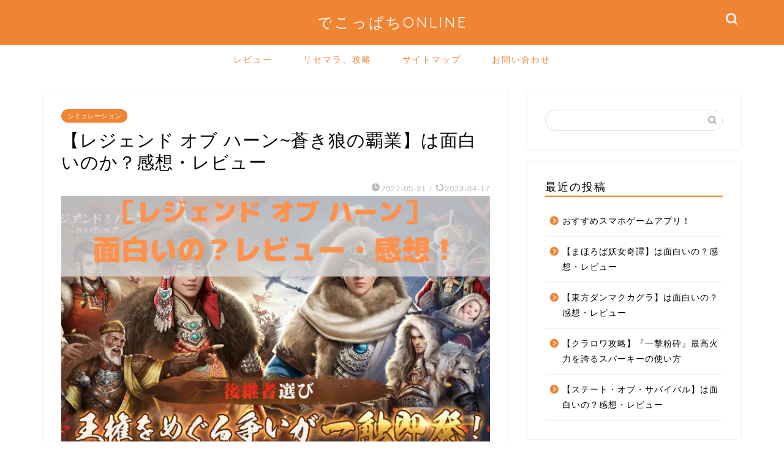

--- FILE ---
content_type: text/html; charset=UTF-8
request_url: https://deco-online.jp/rejendoobuhan-review
body_size: 18777
content:
<!DOCTYPE html>
<html lang="ja">
<head prefix="og: http://ogp.me/ns# fb: http://ogp.me/ns/fb# article: http://ogp.me/ns/article#">
<meta charset="utf-8">
<meta http-equiv="X-UA-Compatible" content="IE=edge">
<meta name="viewport" content="width=device-width, initial-scale=1">
<!-- ここからOGP -->
<meta property="og:type" content="blog">
			<meta property="og:title" content="【レジェンドオブハーン】は面白いの？感想・レビュー｜でこっぱちONLINE">
		<meta property="og:url" content="https://deco-online.jp/rejendoobuhan-review">
			<meta property="og:description" content="『レジェンドオブハーン蒼き狼の覇業』は面白いのか実際にプレイをし本音でレビューしていきます！">
						<meta property="og:image" content="https://deco-online.jp/wp-content/uploads/2022/05/『レジェンド-オブ-ハーン』は面白いの？感想・レビュー！.png">
	<meta property="og:site_name" content="でこっぱちONLINE">
<meta property="fb:admins" content="">
<meta name="twitter:card" content="summary">
<!-- ここまでOGP --> 

<meta name="description" itemprop="description" content="『レジェンドオブハーン蒼き狼の覇業』は面白いのか実際にプレイをし本音でレビューしていきます！" >
<meta name="keywords" itemprop="keywords" content="面白い" >
<link rel="canonical" href="https://deco-online.jp/rejendoobuhan-review">
<title>【レジェンドオブハーン】は面白いの？感想・レビュー｜でこっぱちONLINE</title>
<meta name='robots' content='max-image-preview:large' />
	<style>img:is([sizes="auto" i], [sizes^="auto," i]) { contain-intrinsic-size: 3000px 1500px }</style>
	<link rel='dns-prefetch' href='//cdnjs.cloudflare.com' />
<link rel='dns-prefetch' href='//use.fontawesome.com' />
<link rel="alternate" type="application/rss+xml" title="でこっぱちONLINE &raquo; フィード" href="https://deco-online.jp/feed" />
<link rel="alternate" type="application/rss+xml" title="でこっぱちONLINE &raquo; コメントフィード" href="https://deco-online.jp/comments/feed" />
<link rel="alternate" type="application/rss+xml" title="でこっぱちONLINE &raquo; 【レジェンド オブ ハーン~蒼き狼の覇業】は面白いのか？感想・レビュー のコメントのフィード" href="https://deco-online.jp/rejendoobuhan-review/feed" />
<script type="text/javascript">
/* <![CDATA[ */
window._wpemojiSettings = {"baseUrl":"https:\/\/s.w.org\/images\/core\/emoji\/16.0.1\/72x72\/","ext":".png","svgUrl":"https:\/\/s.w.org\/images\/core\/emoji\/16.0.1\/svg\/","svgExt":".svg","source":{"concatemoji":"https:\/\/deco-online.jp\/wp-includes\/js\/wp-emoji-release.min.js?ver=6.8.3"}};
/*! This file is auto-generated */
!function(s,n){var o,i,e;function c(e){try{var t={supportTests:e,timestamp:(new Date).valueOf()};sessionStorage.setItem(o,JSON.stringify(t))}catch(e){}}function p(e,t,n){e.clearRect(0,0,e.canvas.width,e.canvas.height),e.fillText(t,0,0);var t=new Uint32Array(e.getImageData(0,0,e.canvas.width,e.canvas.height).data),a=(e.clearRect(0,0,e.canvas.width,e.canvas.height),e.fillText(n,0,0),new Uint32Array(e.getImageData(0,0,e.canvas.width,e.canvas.height).data));return t.every(function(e,t){return e===a[t]})}function u(e,t){e.clearRect(0,0,e.canvas.width,e.canvas.height),e.fillText(t,0,0);for(var n=e.getImageData(16,16,1,1),a=0;a<n.data.length;a++)if(0!==n.data[a])return!1;return!0}function f(e,t,n,a){switch(t){case"flag":return n(e,"\ud83c\udff3\ufe0f\u200d\u26a7\ufe0f","\ud83c\udff3\ufe0f\u200b\u26a7\ufe0f")?!1:!n(e,"\ud83c\udde8\ud83c\uddf6","\ud83c\udde8\u200b\ud83c\uddf6")&&!n(e,"\ud83c\udff4\udb40\udc67\udb40\udc62\udb40\udc65\udb40\udc6e\udb40\udc67\udb40\udc7f","\ud83c\udff4\u200b\udb40\udc67\u200b\udb40\udc62\u200b\udb40\udc65\u200b\udb40\udc6e\u200b\udb40\udc67\u200b\udb40\udc7f");case"emoji":return!a(e,"\ud83e\udedf")}return!1}function g(e,t,n,a){var r="undefined"!=typeof WorkerGlobalScope&&self instanceof WorkerGlobalScope?new OffscreenCanvas(300,150):s.createElement("canvas"),o=r.getContext("2d",{willReadFrequently:!0}),i=(o.textBaseline="top",o.font="600 32px Arial",{});return e.forEach(function(e){i[e]=t(o,e,n,a)}),i}function t(e){var t=s.createElement("script");t.src=e,t.defer=!0,s.head.appendChild(t)}"undefined"!=typeof Promise&&(o="wpEmojiSettingsSupports",i=["flag","emoji"],n.supports={everything:!0,everythingExceptFlag:!0},e=new Promise(function(e){s.addEventListener("DOMContentLoaded",e,{once:!0})}),new Promise(function(t){var n=function(){try{var e=JSON.parse(sessionStorage.getItem(o));if("object"==typeof e&&"number"==typeof e.timestamp&&(new Date).valueOf()<e.timestamp+604800&&"object"==typeof e.supportTests)return e.supportTests}catch(e){}return null}();if(!n){if("undefined"!=typeof Worker&&"undefined"!=typeof OffscreenCanvas&&"undefined"!=typeof URL&&URL.createObjectURL&&"undefined"!=typeof Blob)try{var e="postMessage("+g.toString()+"("+[JSON.stringify(i),f.toString(),p.toString(),u.toString()].join(",")+"));",a=new Blob([e],{type:"text/javascript"}),r=new Worker(URL.createObjectURL(a),{name:"wpTestEmojiSupports"});return void(r.onmessage=function(e){c(n=e.data),r.terminate(),t(n)})}catch(e){}c(n=g(i,f,p,u))}t(n)}).then(function(e){for(var t in e)n.supports[t]=e[t],n.supports.everything=n.supports.everything&&n.supports[t],"flag"!==t&&(n.supports.everythingExceptFlag=n.supports.everythingExceptFlag&&n.supports[t]);n.supports.everythingExceptFlag=n.supports.everythingExceptFlag&&!n.supports.flag,n.DOMReady=!1,n.readyCallback=function(){n.DOMReady=!0}}).then(function(){return e}).then(function(){var e;n.supports.everything||(n.readyCallback(),(e=n.source||{}).concatemoji?t(e.concatemoji):e.wpemoji&&e.twemoji&&(t(e.twemoji),t(e.wpemoji)))}))}((window,document),window._wpemojiSettings);
/* ]]> */
</script>
<style id='wp-emoji-styles-inline-css' type='text/css'>

	img.wp-smiley, img.emoji {
		display: inline !important;
		border: none !important;
		box-shadow: none !important;
		height: 1em !important;
		width: 1em !important;
		margin: 0 0.07em !important;
		vertical-align: -0.1em !important;
		background: none !important;
		padding: 0 !important;
	}
</style>
<link rel='stylesheet' id='wp-block-library-css' href='https://deco-online.jp/wp-includes/css/dist/block-library/style.min.css?ver=6.8.3' type='text/css' media='all' />
<style id='classic-theme-styles-inline-css' type='text/css'>
/*! This file is auto-generated */
.wp-block-button__link{color:#fff;background-color:#32373c;border-radius:9999px;box-shadow:none;text-decoration:none;padding:calc(.667em + 2px) calc(1.333em + 2px);font-size:1.125em}.wp-block-file__button{background:#32373c;color:#fff;text-decoration:none}
</style>
<style id='global-styles-inline-css' type='text/css'>
:root{--wp--preset--aspect-ratio--square: 1;--wp--preset--aspect-ratio--4-3: 4/3;--wp--preset--aspect-ratio--3-4: 3/4;--wp--preset--aspect-ratio--3-2: 3/2;--wp--preset--aspect-ratio--2-3: 2/3;--wp--preset--aspect-ratio--16-9: 16/9;--wp--preset--aspect-ratio--9-16: 9/16;--wp--preset--color--black: #000000;--wp--preset--color--cyan-bluish-gray: #abb8c3;--wp--preset--color--white: #ffffff;--wp--preset--color--pale-pink: #f78da7;--wp--preset--color--vivid-red: #cf2e2e;--wp--preset--color--luminous-vivid-orange: #ff6900;--wp--preset--color--luminous-vivid-amber: #fcb900;--wp--preset--color--light-green-cyan: #7bdcb5;--wp--preset--color--vivid-green-cyan: #00d084;--wp--preset--color--pale-cyan-blue: #8ed1fc;--wp--preset--color--vivid-cyan-blue: #0693e3;--wp--preset--color--vivid-purple: #9b51e0;--wp--preset--gradient--vivid-cyan-blue-to-vivid-purple: linear-gradient(135deg,rgba(6,147,227,1) 0%,rgb(155,81,224) 100%);--wp--preset--gradient--light-green-cyan-to-vivid-green-cyan: linear-gradient(135deg,rgb(122,220,180) 0%,rgb(0,208,130) 100%);--wp--preset--gradient--luminous-vivid-amber-to-luminous-vivid-orange: linear-gradient(135deg,rgba(252,185,0,1) 0%,rgba(255,105,0,1) 100%);--wp--preset--gradient--luminous-vivid-orange-to-vivid-red: linear-gradient(135deg,rgba(255,105,0,1) 0%,rgb(207,46,46) 100%);--wp--preset--gradient--very-light-gray-to-cyan-bluish-gray: linear-gradient(135deg,rgb(238,238,238) 0%,rgb(169,184,195) 100%);--wp--preset--gradient--cool-to-warm-spectrum: linear-gradient(135deg,rgb(74,234,220) 0%,rgb(151,120,209) 20%,rgb(207,42,186) 40%,rgb(238,44,130) 60%,rgb(251,105,98) 80%,rgb(254,248,76) 100%);--wp--preset--gradient--blush-light-purple: linear-gradient(135deg,rgb(255,206,236) 0%,rgb(152,150,240) 100%);--wp--preset--gradient--blush-bordeaux: linear-gradient(135deg,rgb(254,205,165) 0%,rgb(254,45,45) 50%,rgb(107,0,62) 100%);--wp--preset--gradient--luminous-dusk: linear-gradient(135deg,rgb(255,203,112) 0%,rgb(199,81,192) 50%,rgb(65,88,208) 100%);--wp--preset--gradient--pale-ocean: linear-gradient(135deg,rgb(255,245,203) 0%,rgb(182,227,212) 50%,rgb(51,167,181) 100%);--wp--preset--gradient--electric-grass: linear-gradient(135deg,rgb(202,248,128) 0%,rgb(113,206,126) 100%);--wp--preset--gradient--midnight: linear-gradient(135deg,rgb(2,3,129) 0%,rgb(40,116,252) 100%);--wp--preset--font-size--small: 13px;--wp--preset--font-size--medium: 20px;--wp--preset--font-size--large: 36px;--wp--preset--font-size--x-large: 42px;--wp--preset--spacing--20: 0.44rem;--wp--preset--spacing--30: 0.67rem;--wp--preset--spacing--40: 1rem;--wp--preset--spacing--50: 1.5rem;--wp--preset--spacing--60: 2.25rem;--wp--preset--spacing--70: 3.38rem;--wp--preset--spacing--80: 5.06rem;--wp--preset--shadow--natural: 6px 6px 9px rgba(0, 0, 0, 0.2);--wp--preset--shadow--deep: 12px 12px 50px rgba(0, 0, 0, 0.4);--wp--preset--shadow--sharp: 6px 6px 0px rgba(0, 0, 0, 0.2);--wp--preset--shadow--outlined: 6px 6px 0px -3px rgba(255, 255, 255, 1), 6px 6px rgba(0, 0, 0, 1);--wp--preset--shadow--crisp: 6px 6px 0px rgba(0, 0, 0, 1);}:where(.is-layout-flex){gap: 0.5em;}:where(.is-layout-grid){gap: 0.5em;}body .is-layout-flex{display: flex;}.is-layout-flex{flex-wrap: wrap;align-items: center;}.is-layout-flex > :is(*, div){margin: 0;}body .is-layout-grid{display: grid;}.is-layout-grid > :is(*, div){margin: 0;}:where(.wp-block-columns.is-layout-flex){gap: 2em;}:where(.wp-block-columns.is-layout-grid){gap: 2em;}:where(.wp-block-post-template.is-layout-flex){gap: 1.25em;}:where(.wp-block-post-template.is-layout-grid){gap: 1.25em;}.has-black-color{color: var(--wp--preset--color--black) !important;}.has-cyan-bluish-gray-color{color: var(--wp--preset--color--cyan-bluish-gray) !important;}.has-white-color{color: var(--wp--preset--color--white) !important;}.has-pale-pink-color{color: var(--wp--preset--color--pale-pink) !important;}.has-vivid-red-color{color: var(--wp--preset--color--vivid-red) !important;}.has-luminous-vivid-orange-color{color: var(--wp--preset--color--luminous-vivid-orange) !important;}.has-luminous-vivid-amber-color{color: var(--wp--preset--color--luminous-vivid-amber) !important;}.has-light-green-cyan-color{color: var(--wp--preset--color--light-green-cyan) !important;}.has-vivid-green-cyan-color{color: var(--wp--preset--color--vivid-green-cyan) !important;}.has-pale-cyan-blue-color{color: var(--wp--preset--color--pale-cyan-blue) !important;}.has-vivid-cyan-blue-color{color: var(--wp--preset--color--vivid-cyan-blue) !important;}.has-vivid-purple-color{color: var(--wp--preset--color--vivid-purple) !important;}.has-black-background-color{background-color: var(--wp--preset--color--black) !important;}.has-cyan-bluish-gray-background-color{background-color: var(--wp--preset--color--cyan-bluish-gray) !important;}.has-white-background-color{background-color: var(--wp--preset--color--white) !important;}.has-pale-pink-background-color{background-color: var(--wp--preset--color--pale-pink) !important;}.has-vivid-red-background-color{background-color: var(--wp--preset--color--vivid-red) !important;}.has-luminous-vivid-orange-background-color{background-color: var(--wp--preset--color--luminous-vivid-orange) !important;}.has-luminous-vivid-amber-background-color{background-color: var(--wp--preset--color--luminous-vivid-amber) !important;}.has-light-green-cyan-background-color{background-color: var(--wp--preset--color--light-green-cyan) !important;}.has-vivid-green-cyan-background-color{background-color: var(--wp--preset--color--vivid-green-cyan) !important;}.has-pale-cyan-blue-background-color{background-color: var(--wp--preset--color--pale-cyan-blue) !important;}.has-vivid-cyan-blue-background-color{background-color: var(--wp--preset--color--vivid-cyan-blue) !important;}.has-vivid-purple-background-color{background-color: var(--wp--preset--color--vivid-purple) !important;}.has-black-border-color{border-color: var(--wp--preset--color--black) !important;}.has-cyan-bluish-gray-border-color{border-color: var(--wp--preset--color--cyan-bluish-gray) !important;}.has-white-border-color{border-color: var(--wp--preset--color--white) !important;}.has-pale-pink-border-color{border-color: var(--wp--preset--color--pale-pink) !important;}.has-vivid-red-border-color{border-color: var(--wp--preset--color--vivid-red) !important;}.has-luminous-vivid-orange-border-color{border-color: var(--wp--preset--color--luminous-vivid-orange) !important;}.has-luminous-vivid-amber-border-color{border-color: var(--wp--preset--color--luminous-vivid-amber) !important;}.has-light-green-cyan-border-color{border-color: var(--wp--preset--color--light-green-cyan) !important;}.has-vivid-green-cyan-border-color{border-color: var(--wp--preset--color--vivid-green-cyan) !important;}.has-pale-cyan-blue-border-color{border-color: var(--wp--preset--color--pale-cyan-blue) !important;}.has-vivid-cyan-blue-border-color{border-color: var(--wp--preset--color--vivid-cyan-blue) !important;}.has-vivid-purple-border-color{border-color: var(--wp--preset--color--vivid-purple) !important;}.has-vivid-cyan-blue-to-vivid-purple-gradient-background{background: var(--wp--preset--gradient--vivid-cyan-blue-to-vivid-purple) !important;}.has-light-green-cyan-to-vivid-green-cyan-gradient-background{background: var(--wp--preset--gradient--light-green-cyan-to-vivid-green-cyan) !important;}.has-luminous-vivid-amber-to-luminous-vivid-orange-gradient-background{background: var(--wp--preset--gradient--luminous-vivid-amber-to-luminous-vivid-orange) !important;}.has-luminous-vivid-orange-to-vivid-red-gradient-background{background: var(--wp--preset--gradient--luminous-vivid-orange-to-vivid-red) !important;}.has-very-light-gray-to-cyan-bluish-gray-gradient-background{background: var(--wp--preset--gradient--very-light-gray-to-cyan-bluish-gray) !important;}.has-cool-to-warm-spectrum-gradient-background{background: var(--wp--preset--gradient--cool-to-warm-spectrum) !important;}.has-blush-light-purple-gradient-background{background: var(--wp--preset--gradient--blush-light-purple) !important;}.has-blush-bordeaux-gradient-background{background: var(--wp--preset--gradient--blush-bordeaux) !important;}.has-luminous-dusk-gradient-background{background: var(--wp--preset--gradient--luminous-dusk) !important;}.has-pale-ocean-gradient-background{background: var(--wp--preset--gradient--pale-ocean) !important;}.has-electric-grass-gradient-background{background: var(--wp--preset--gradient--electric-grass) !important;}.has-midnight-gradient-background{background: var(--wp--preset--gradient--midnight) !important;}.has-small-font-size{font-size: var(--wp--preset--font-size--small) !important;}.has-medium-font-size{font-size: var(--wp--preset--font-size--medium) !important;}.has-large-font-size{font-size: var(--wp--preset--font-size--large) !important;}.has-x-large-font-size{font-size: var(--wp--preset--font-size--x-large) !important;}
:where(.wp-block-post-template.is-layout-flex){gap: 1.25em;}:where(.wp-block-post-template.is-layout-grid){gap: 1.25em;}
:where(.wp-block-columns.is-layout-flex){gap: 2em;}:where(.wp-block-columns.is-layout-grid){gap: 2em;}
:root :where(.wp-block-pullquote){font-size: 1.5em;line-height: 1.6;}
</style>
<link rel='stylesheet' id='contact-form-7-css' href='https://deco-online.jp/wp-content/plugins/contact-form-7/includes/css/styles.css?ver=6.1.4' type='text/css' media='all' />
<link rel='stylesheet' id='parent-style-css' href='https://deco-online.jp/wp-content/themes/jin/style.css?ver=6.8.3' type='text/css' media='all' />
<link rel='stylesheet' id='theme-style-css' href='https://deco-online.jp/wp-content/themes/jin-child/style.css?ver=6.8.3' type='text/css' media='all' />
<link rel='stylesheet' id='fontawesome-style-css' href='https://use.fontawesome.com/releases/v5.6.3/css/all.css?ver=6.8.3' type='text/css' media='all' />
<link rel='stylesheet' id='swiper-style-css' href='https://cdnjs.cloudflare.com/ajax/libs/Swiper/4.0.7/css/swiper.min.css?ver=6.8.3' type='text/css' media='all' />
<script type="text/javascript" src="https://deco-online.jp/wp-includes/js/jquery/jquery.min.js?ver=3.7.1" id="jquery-core-js"></script>
<script type="text/javascript" src="https://deco-online.jp/wp-includes/js/jquery/jquery-migrate.min.js?ver=3.4.1" id="jquery-migrate-js"></script>
<link rel="https://api.w.org/" href="https://deco-online.jp/wp-json/" /><link rel="alternate" title="JSON" type="application/json" href="https://deco-online.jp/wp-json/wp/v2/posts/135" /><link rel='shortlink' href='https://deco-online.jp/?p=135' />
<link rel="alternate" title="oEmbed (JSON)" type="application/json+oembed" href="https://deco-online.jp/wp-json/oembed/1.0/embed?url=https%3A%2F%2Fdeco-online.jp%2Frejendoobuhan-review" />
<link rel="alternate" title="oEmbed (XML)" type="text/xml+oembed" href="https://deco-online.jp/wp-json/oembed/1.0/embed?url=https%3A%2F%2Fdeco-online.jp%2Frejendoobuhan-review&#038;format=xml" />
	<style type="text/css">
		#wrapper {
			background-color: #ffffff;
			background-image: url();
					}

		.related-entry-headline-text span:before,
		#comment-title span:before,
		#reply-title span:before {
			background-color: #ef8534;
			border-color: #ef8534 !important;
		}

		#breadcrumb:after,
		#page-top a {
			background-color: #ef8534;
		}

		footer {
			background-color: #ef8534;
		}

		.footer-inner a,
		#copyright,
		#copyright-center {
			border-color: #ffffff !important;
			color: #ffffff !important;
		}

		#footer-widget-area {
			border-color: #ffffff !important;
		}

		.page-top-footer a {
			color: #ef8534 !important;
		}

		#breadcrumb ul li,
		#breadcrumb ul li a {
			color: #ef8534 !important;
		}

		body,
		a,
		a:link,
		a:visited,
		.my-profile,
		.widgettitle,
		.tabBtn-mag label {
			color: #000000;
		}

		a:hover {
			color: #dd3333;
		}

		.widget_nav_menu ul>li>a:before,
		.widget_categories ul>li>a:before,
		.widget_pages ul>li>a:before,
		.widget_recent_entries ul>li>a:before,
		.widget_archive ul>li>a:before,
		.widget_archive form:after,
		.widget_categories form:after,
		.widget_nav_menu ul>li>ul.sub-menu>li>a:before,
		.widget_categories ul>li>.children>li>a:before,
		.widget_pages ul>li>.children>li>a:before,
		.widget_nav_menu ul>li>ul.sub-menu>li>ul.sub-menu li>a:before,
		.widget_categories ul>li>.children>li>.children li>a:before,
		.widget_pages ul>li>.children>li>.children li>a:before {
			color: #ef8534;
		}

		.widget_nav_menu ul .sub-menu .sub-menu li a:before {
			background-color: #000000 !important;
		}

		.d--labeling-act-border {
			border-color: rgba(0, 0, 0, 0.18);
		}

		.c--labeling-act.d--labeling-act-solid {
			background-color: rgba(0, 0, 0, 0.06);
		}

		.a--labeling-act {
			color: rgba(0, 0, 0, 0.6);
		}

		.a--labeling-small-act span {
			background-color: rgba(0, 0, 0, 0.21);
		}

		.c--labeling-act.d--labeling-act-strong {
			background-color: rgba(0, 0, 0, 0.045);
		}

		.d--labeling-act-strong .a--labeling-act {
			color: rgba(0, 0, 0, 0.75);
		}


		footer .footer-widget,
		footer .footer-widget a,
		footer .footer-widget ul li,
		.footer-widget.widget_nav_menu ul>li>a:before,
		.footer-widget.widget_categories ul>li>a:before,
		.footer-widget.widget_recent_entries ul>li>a:before,
		.footer-widget.widget_pages ul>li>a:before,
		.footer-widget.widget_archive ul>li>a:before,
		footer .widget_tag_cloud .tagcloud a:before {
			color: #ffffff !important;
			border-color: #ffffff !important;
		}

		footer .footer-widget .widgettitle {
			color: #ffffff !important;
			border-color: #ef8534 !important;
		}

		footer .widget_nav_menu ul .children .children li a:before,
		footer .widget_categories ul .children .children li a:before,
		footer .widget_nav_menu ul .sub-menu .sub-menu li a:before {
			background-color: #ffffff !important;
		}

		#drawernav a:hover,
		.post-list-title,
		#prev-next p,
		#toc_container .toc_list li a {
			color: #000000 !important;
		}

		#header-box {
			background-color: #ef8534;
		}

		@media (min-width: 768px) {

			#header-box .header-box10-bg:before,
			#header-box .header-box11-bg:before {
				border-radius: 2px;
			}
		}

		@media (min-width: 768px) {
			.top-image-meta {
				margin-top: calc(0px - 30px);
			}
		}

		@media (min-width: 1200px) {
			.top-image-meta {
				margin-top: calc(0px);
			}
		}

		.pickup-contents:before {
			background-color: #ef8534 !important;
		}

		.main-image-text {
			color: #555;
		}

		.main-image-text-sub {
			color: #555;
		}

		@media (min-width: 481px) {
			#site-info {
				padding-top: 20px !important;
				padding-bottom: 20px !important;
			}
		}

		#site-info span a {
			color: #ffffff !important;
		}

		#headmenu .headsns .line a svg {
			fill: #f4f4f4 !important;
		}

		#headmenu .headsns a,
		#headmenu {
			color: #f4f4f4 !important;
			border-color: #f4f4f4 !important;
		}

		.profile-follow .line-sns a svg {
			fill: #ef8534 !important;
		}

		.profile-follow .line-sns a:hover svg {
			fill: #ef8534 !important;
		}

		.profile-follow a {
			color: #ef8534 !important;
			border-color: #ef8534 !important;
		}

		.profile-follow a:hover,
		#headmenu .headsns a:hover {
			color: #ef8534 !important;
			border-color: #ef8534 !important;
		}

		.search-box:hover {
			color: #ef8534 !important;
			border-color: #ef8534 !important;
		}

		#header #headmenu .headsns .line a:hover svg {
			fill: #ef8534 !important;
		}

		.cps-icon-bar,
		#navtoggle:checked+.sp-menu-open .cps-icon-bar {
			background-color: #ffffff;
		}

		#nav-container {
			background-color: #ffffff;
		}

		.menu-box .menu-item svg {
			fill: #ef8534;
		}

		#drawernav ul.menu-box>li>a,
		#drawernav2 ul.menu-box>li>a,
		#drawernav3 ul.menu-box>li>a,
		#drawernav4 ul.menu-box>li>a,
		#drawernav5 ul.menu-box>li>a,
		#drawernav ul.menu-box>li.menu-item-has-children:after,
		#drawernav2 ul.menu-box>li.menu-item-has-children:after,
		#drawernav3 ul.menu-box>li.menu-item-has-children:after,
		#drawernav4 ul.menu-box>li.menu-item-has-children:after,
		#drawernav5 ul.menu-box>li.menu-item-has-children:after {
			color: #ef8534 !important;
		}

		#drawernav ul.menu-box li a,
		#drawernav2 ul.menu-box li a,
		#drawernav3 ul.menu-box li a,
		#drawernav4 ul.menu-box li a,
		#drawernav5 ul.menu-box li a {
			font-size: 14px !important;
		}

		#drawernav3 ul.menu-box>li {
			color: #000000 !important;
		}

		#drawernav4 .menu-box>.menu-item>a:after,
		#drawernav3 .menu-box>.menu-item>a:after,
		#drawernav .menu-box>.menu-item>a:after {
			background-color: #ef8534 !important;
		}

		#drawernav2 .menu-box>.menu-item:hover,
		#drawernav5 .menu-box>.menu-item:hover {
			border-top-color: #ef8534 !important;
		}

		.cps-info-bar a {
			background-color: #ffcd44 !important;
		}

		@media (min-width: 768px) {
			.post-list-mag .post-list-item:not(:nth-child(2n)) {
				margin-right: 2.6%;
			}
		}

		@media (min-width: 768px) {

			#tab-1:checked~.tabBtn-mag li [for="tab-1"]:after,
			#tab-2:checked~.tabBtn-mag li [for="tab-2"]:after,
			#tab-3:checked~.tabBtn-mag li [for="tab-3"]:after,
			#tab-4:checked~.tabBtn-mag li [for="tab-4"]:after {
				border-top-color: #ef8534 !important;
			}

			.tabBtn-mag label {
				border-bottom-color: #ef8534 !important;
			}
		}

		#tab-1:checked~.tabBtn-mag li [for="tab-1"],
		#tab-2:checked~.tabBtn-mag li [for="tab-2"],
		#tab-3:checked~.tabBtn-mag li [for="tab-3"],
		#tab-4:checked~.tabBtn-mag li [for="tab-4"],
		#prev-next a.next:after,
		#prev-next a.prev:after,
		.more-cat-button a:hover span:before {
			background-color: #ef8534 !important;
		}


		.swiper-slide .post-list-cat,
		.post-list-mag .post-list-cat,
		.post-list-mag3col .post-list-cat,
		.post-list-mag-sp1col .post-list-cat,
		.swiper-pagination-bullet-active,
		.pickup-cat,
		.post-list .post-list-cat,
		#breadcrumb .bcHome a:hover span:before,
		.popular-item:nth-child(1) .pop-num,
		.popular-item:nth-child(2) .pop-num,
		.popular-item:nth-child(3) .pop-num {
			background-color: #ef8534 !important;
		}

		.sidebar-btn a,
		.profile-sns-menu {
			background-color: #ef8534 !important;
		}

		.sp-sns-menu a,
		.pickup-contents-box a:hover .pickup-title {
			border-color: #ef8534 !important;
			color: #ef8534 !important;
		}

		.pro-line svg {
			fill: #ef8534 !important;
		}

		.cps-post-cat a,
		.meta-cat,
		.popular-cat {
			background-color: #ef8534 !important;
			border-color: #ef8534 !important;
		}

		.tagicon,
		.tag-box a,
		#toc_container .toc_list>li,
		#toc_container .toc_title {
			color: #ef8534 !important;
		}

		.widget_tag_cloud a::before {
			color: #000000 !important;
		}

		.tag-box a,
		#toc_container:before {
			border-color: #ef8534 !important;
		}

		.cps-post-cat a:hover {
			color: #dd3333 !important;
		}

		.pagination li:not([class*="current"]) a:hover,
		.widget_tag_cloud a:hover {
			background-color: #ef8534 !important;
		}

		.pagination li:not([class*="current"]) a:hover {
			opacity: 0.5 !important;
		}

		.pagination li.current a {
			background-color: #ef8534 !important;
			border-color: #ef8534 !important;
		}

		.nextpage a:hover span {
			color: #ef8534 !important;
			border-color: #ef8534 !important;
		}

		.cta-content:before {
			background-color: #6FBFCA !important;
		}

		.cta-text,
		.info-title {
			color: #fff !important;
		}

		#footer-widget-area.footer_style1 .widgettitle {
			border-color: #ef8534 !important;
		}

		.sidebar_style1 .widgettitle,
		.sidebar_style5 .widgettitle {
			border-color: #ef8534 !important;
		}

		.sidebar_style2 .widgettitle,
		.sidebar_style4 .widgettitle,
		.sidebar_style6 .widgettitle,
		#home-bottom-widget .widgettitle,
		#home-top-widget .widgettitle,
		#post-bottom-widget .widgettitle,
		#post-top-widget .widgettitle {
			background-color: #ef8534 !important;
		}

		#home-bottom-widget .widget_search .search-box input[type="submit"],
		#home-top-widget .widget_search .search-box input[type="submit"],
		#post-bottom-widget .widget_search .search-box input[type="submit"],
		#post-top-widget .widget_search .search-box input[type="submit"] {
			background-color: #ef8534 !important;
		}

		.tn-logo-size {
			font-size: 180% !important;
		}

		@media (min-width: 481px) {
			.tn-logo-size img {
				width: calc(180%*0.5) !important;
			}
		}

		@media (min-width: 768px) {
			.tn-logo-size img {
				width: calc(180%*2.2) !important;
			}
		}

		@media (min-width: 1200px) {
			.tn-logo-size img {
				width: 180% !important;
			}
		}

		.sp-logo-size {
			font-size: % !important;
		}

		.sp-logo-size img {
			width: % !important;
		}

		.cps-post-main ul>li:before,
		.cps-post-main ol>li:before {
			background-color: #ef8534 !important;
		}

		.profile-card .profile-title {
			background-color: #ef8534 !important;
		}

		.profile-card {
			border-color: #ef8534 !important;
		}

		.cps-post-main a {
			color: #1e73be;
		}

		.cps-post-main .marker {
			background: -webkit-linear-gradient(transparent 60%, #ffcedb 0%);
			background: linear-gradient(transparent 60%, #ffcedb 0%);
		}

		.cps-post-main .marker2 {
			background: -webkit-linear-gradient(transparent 60%, #a9eaf2 0%);
			background: linear-gradient(transparent 60%, #a9eaf2 0%);
		}

		.cps-post-main .jic-sc {
			color: #e9546b;
		}


		.simple-box1 {
			border-color: #ef9b9b !important;
		}

		.simple-box2 {
			border-color: #f2bf7d !important;
		}

		.simple-box3 {
			border-color: #b5e28a !important;
		}

		.simple-box4 {
			border-color: #7badd8 !important;
		}

		.simple-box4:before {
			background-color: #7badd8;
		}

		.simple-box5 {
			border-color: #e896c7 !important;
		}

		.simple-box5:before {
			background-color: #e896c7;
		}

		.simple-box6 {
			background-color: #fffdef !important;
		}

		.simple-box7 {
			border-color: #def1f9 !important;
		}

		.simple-box7:before {
			background-color: #def1f9 !important;
		}

		.simple-box8 {
			border-color: #96ddc1 !important;
		}

		.simple-box8:before {
			background-color: #96ddc1 !important;
		}

		.simple-box9:before {
			background-color: #e1c0e8 !important;
		}

		.simple-box9:after {
			border-color: #e1c0e8 #e1c0e8 #fff #fff !important;
		}

		.kaisetsu-box1:before,
		.kaisetsu-box1-title {
			background-color: #ffb49e !important;
		}

		.kaisetsu-box2 {
			border-color: #89c2f4 !important;
		}

		.kaisetsu-box2-title {
			background-color: #89c2f4 !important;
		}

		.kaisetsu-box4 {
			border-color: #ea91a9 !important;
		}

		.kaisetsu-box4-title {
			background-color: #ea91a9 !important;
		}

		.kaisetsu-box5:before {
			background-color: #57b3ba !important;
		}

		.kaisetsu-box5-title {
			background-color: #57b3ba !important;
		}

		.concept-box1 {
			border-color: #85db8f !important;
		}

		.concept-box1:after {
			background-color: #85db8f !important;
		}

		.concept-box1:before {
			content: "ポイント" !important;
			color: #85db8f !important;
		}

		.concept-box2 {
			border-color: #f7cf6a !important;
		}

		.concept-box2:after {
			background-color: #f7cf6a !important;
		}

		.concept-box2:before {
			content: "注意点" !important;
			color: #f7cf6a !important;
		}

		.concept-box3 {
			border-color: #86cee8 !important;
		}

		.concept-box3:after {
			background-color: #86cee8 !important;
		}

		.concept-box3:before {
			content: "良い例" !important;
			color: #86cee8 !important;
		}

		.concept-box4 {
			border-color: #ed8989 !important;
		}

		.concept-box4:after {
			background-color: #ed8989 !important;
		}

		.concept-box4:before {
			content: "悪い例" !important;
			color: #ed8989 !important;
		}

		.concept-box5 {
			border-color: #9e9e9e !important;
		}

		.concept-box5:after {
			background-color: #9e9e9e !important;
		}

		.concept-box5:before {
			content: "参考" !important;
			color: #9e9e9e !important;
		}

		.concept-box6 {
			border-color: #8eaced !important;
		}

		.concept-box6:after {
			background-color: #8eaced !important;
		}

		.concept-box6:before {
			content: "メモ" !important;
			color: #8eaced !important;
		}

		.innerlink-box1,
		.blog-card {
			border-color: #73bc9b !important;
		}

		.innerlink-box1-title {
			background-color: #73bc9b !important;
			border-color: #73bc9b !important;
		}

		.innerlink-box1:before,
		.blog-card-hl-box {
			background-color: #73bc9b !important;
		}

		.jin-ac-box01-title::after {
			color: #ef8534;
		}

		.color-button01 a,
		.color-button01 a:hover,
		.color-button01:before {
			background-color: #008db7 !important;
		}

		.top-image-btn-color a,
		.top-image-btn-color a:hover,
		.top-image-btn-color:before {
			background-color: #ffcd44 !important;
		}

		.color-button02 a,
		.color-button02 a:hover,
		.color-button02:before {
			background-color: #d9333f !important;
		}

		.color-button01-big a,
		.color-button01-big a:hover,
		.color-button01-big:before {
			background-color: #3296d1 !important;
		}

		.color-button01-big a,
		.color-button01-big:before {
			border-radius: 5px !important;
		}

		.color-button01-big a {
			padding-top: 20px !important;
			padding-bottom: 20px !important;
		}

		.color-button02-big a,
		.color-button02-big a:hover,
		.color-button02-big:before {
			background-color: #83d159 !important;
		}

		.color-button02-big a,
		.color-button02-big:before {
			border-radius: 5px !important;
		}

		.color-button02-big a {
			padding-top: 20px !important;
			padding-bottom: 20px !important;
		}

		.color-button01-big {
			width: 75% !important;
		}

		.color-button02-big {
			width: 75% !important;
		}

		.top-image-btn-color:before,
		.color-button01:before,
		.color-button02:before,
		.color-button01-big:before,
		.color-button02-big:before {
			bottom: -1px;
			left: -1px;
			width: 100%;
			height: 100%;
			border-radius: 6px;
			box-shadow: 0px 1px 5px 0px rgba(0, 0, 0, 0.25);
			-webkit-transition: all .4s;
			transition: all .4s;
		}

		.top-image-btn-color a:hover,
		.color-button01 a:hover,
		.color-button02 a:hover,
		.color-button01-big a:hover,
		.color-button02-big a:hover {
			-webkit-transform: translateY(2px);
			transform: translateY(2px);
			-webkit-filter: brightness(0.95);
			filter: brightness(0.95);
		}

		.top-image-btn-color:hover:before,
		.color-button01:hover:before,
		.color-button02:hover:before,
		.color-button01-big:hover:before,
		.color-button02-big:hover:before {
			-webkit-transform: translateY(2px);
			transform: translateY(2px);
			box-shadow: none !important;
		}

		.h2-style01 h2,
		.h2-style02 h2:before,
		.h2-style03 h2,
		.h2-style04 h2:before,
		.h2-style05 h2,
		.h2-style07 h2:before,
		.h2-style07 h2:after,
		.h3-style03 h3:before,
		.h3-style02 h3:before,
		.h3-style05 h3:before,
		.h3-style07 h3:before,
		.h2-style08 h2:after,
		.h2-style10 h2:before,
		.h2-style10 h2:after,
		.h3-style02 h3:after,
		.h4-style02 h4:before {
			background-color: #ef8534 !important;
		}

		.h3-style01 h3,
		.h3-style04 h3,
		.h3-style05 h3,
		.h3-style06 h3,
		.h4-style01 h4,
		.h2-style02 h2,
		.h2-style08 h2,
		.h2-style08 h2:before,
		.h2-style09 h2,
		.h4-style03 h4 {
			border-color: #ef8534 !important;
		}

		.h2-style05 h2:before {
			border-top-color: #ef8534 !important;
		}

		.h2-style06 h2:before,
		.sidebar_style3 .widgettitle:after {
			background-image: linear-gradient(-45deg,
					transparent 25%,
					#ef8534 25%,
					#ef8534 50%,
					transparent 50%,
					transparent 75%,
					#ef8534 75%,
					#ef8534);
		}

		.jin-h2-icons.h2-style02 h2 .jic:before,
		.jin-h2-icons.h2-style04 h2 .jic:before,
		.jin-h2-icons.h2-style06 h2 .jic:before,
		.jin-h2-icons.h2-style07 h2 .jic:before,
		.jin-h2-icons.h2-style08 h2 .jic:before,
		.jin-h2-icons.h2-style09 h2 .jic:before,
		.jin-h2-icons.h2-style10 h2 .jic:before,
		.jin-h3-icons.h3-style01 h3 .jic:before,
		.jin-h3-icons.h3-style02 h3 .jic:before,
		.jin-h3-icons.h3-style03 h3 .jic:before,
		.jin-h3-icons.h3-style04 h3 .jic:before,
		.jin-h3-icons.h3-style05 h3 .jic:before,
		.jin-h3-icons.h3-style06 h3 .jic:before,
		.jin-h3-icons.h3-style07 h3 .jic:before,
		.jin-h4-icons.h4-style01 h4 .jic:before,
		.jin-h4-icons.h4-style02 h4 .jic:before,
		.jin-h4-icons.h4-style03 h4 .jic:before,
		.jin-h4-icons.h4-style04 h4 .jic:before {
			color: #ef8534;
		}

		@media all and (-ms-high-contrast:none) {

			*::-ms-backdrop,
			.color-button01:before,
			.color-button02:before,
			.color-button01-big:before,
			.color-button02-big:before {
				background-color: #595857 !important;
			}
		}

		.jin-lp-h2 h2,
		.jin-lp-h2 h2 {
			background-color: transparent !important;
			border-color: transparent !important;
			color: #000000 !important;
		}

		.jincolumn-h3style2 {
			border-color: #ef8534 !important;
		}

		.jinlph2-style1 h2:first-letter {
			color: #ef8534 !important;
		}

		.jinlph2-style2 h2,
		.jinlph2-style3 h2 {
			border-color: #ef8534 !important;
		}

		.jin-photo-title .jin-fusen1-down,
		.jin-photo-title .jin-fusen1-even,
		.jin-photo-title .jin-fusen1-up {
			border-left-color: #ef8534;
		}

		.jin-photo-title .jin-fusen2,
		.jin-photo-title .jin-fusen3 {
			background-color: #ef8534;
		}

		.jin-photo-title .jin-fusen2:before,
		.jin-photo-title .jin-fusen3:before {
			border-top-color: #ef8534;
		}

		.has-huge-font-size {
			font-size: 42px !important;
		}

		.has-large-font-size {
			font-size: 36px !important;
		}

		.has-medium-font-size {
			font-size: 20px !important;
		}

		.has-normal-font-size {
			font-size: 16px !important;
		}

		.has-small-font-size {
			font-size: 13px !important;
		}
	</style>
<link rel="icon" href="https://deco-online.jp/wp-content/uploads/2023/03/cropped-S__5275653-32x32.jpg" sizes="32x32" />
<link rel="icon" href="https://deco-online.jp/wp-content/uploads/2023/03/cropped-S__5275653-192x192.jpg" sizes="192x192" />
<link rel="apple-touch-icon" href="https://deco-online.jp/wp-content/uploads/2023/03/cropped-S__5275653-180x180.jpg" />
<meta name="msapplication-TileImage" content="https://deco-online.jp/wp-content/uploads/2023/03/cropped-S__5275653-270x270.jpg" />
		<style type="text/css" id="wp-custom-css">
			/************************************
** ボックスナビ
************************************/
.p-nav{
margin:2em 0;/* 全体外余白 */
padding:0;/* 全体内余白 */
}
.p-nav ul{
display:-webkit-box;
display:-ms-flexbox;
display:flex;
-ms-flex-wrap: wrap;
flex-wrap: wrap;
-webkit-box-pack: center;
-ms-flex-pack: center;
justify-content: center;
list-style:none;
margin:0 !important;
padding:0 !important;
border:none;
}
.p-nav ul li{
-ms-flex-preferred-size: calc(100%/2);/* 2列 */
flex-basis: calc(100%/2);/* 2列 */
margin:0 !important;
padding:0 !important;
text-align:center;
box-shadow: inset 1px 1px 0 0 #e0ddd1, 1px 1px 0 0 #e0ddd1, 1px 0 0 0 #e0ddd1;/* 罫線 */
display:-webkit-box;
display:-ms-flexbox;
display:flex;
-webkit-box-align: center;
-ms-flex-align: center;
align-items: center;
-webkit-box-orient: vertical;
-webkit-box-direction: reverse;
-ms-flex-direction: column-reverse;
flex-direction: column-reverse;
min-height:100px;/* 最低の高さ */
cursor:pointer;
background:#fff;/* 背景色 */
}
.p-nav ul li:hover{
z-index:2;
box-shadow: inset 2px 2px 0 0 #f6a068, 2px 2px 0 0 #f6a068, 2px 0 0 0 #f6a068, 0 2px 0 0 #f6a068;/* 罫線(マウスホバー) */
transition: 0.35s ease-in-out;
}
.p-nav ul li:before{
content:unset !important;
}
.p-nav ul li a{
display:block;
padding: 0.5em 1em;/* 内余白 */
text-decoration:none;
width:100%;
}
.p-nav ul li a:hover{
background:none;
opacity:1;
}
.p-nav ul li a img{
max-width:50% !important;/* 画像横幅 */
height: auto !important;
filter: drop-shadow(0px 0px 3px rgba(0,0,0,0.1));/* 画像影 */
display: inline-block;
}
.p-nav .p-nav-title{
display: block;
color: #666;/* 文字色 */
font-size: 0.7em;/* 文字大きさ */
letter-spacing: 1px;
font-weight: 600;/* 文字太さ */
text-align: center;
line-height: 1.5;/* 文字行間高さ */
}
/* サイドバー */
.sidebar .p-nav ul li{
-ms-flex-preferred-size: calc(100%/2);/* 2列 */
flex-basis: calc(100%/2);/* 2列 */
}
/* スマホ */
@media screen and (max-width: 559px) {
	.p-nav ul li{
		-ms-flex-preferred-size: calc(100%/2);/* 2列 */
		flex-basis: calc(100%/2);/* 2列 */
	}
}
/* fontawesome */
.p-nav ul li a i,.p-nav ul li a svg{
font-size: 40px;/* アイコン大きさ */
padding: 10px 0;/* アイコン余白 */
color: #f6a068;/* アイコン色 */
display:inline-block;
}
/* fontawesome(2番目) */
.p-nav ul li:nth-of-type(2) a i,.p-nav ul li:nth-of-type(2) a svg{
color:#f6a068;/* アイコン色 */
}
/* fontawesome(3番目) */
.p-nav ul li:nth-of-type(3) a i,.p-nav ul li:nth-of-type(3) a svg{
color:#f6a068;/* アイコン色 */
}
/* fontawesome(4番目) */
.p-nav ul li:nth-of-type(4) a i,.p-nav ul li:nth-of-type(4) a svg{
color:#f6a068;/* アイコン色 */
}		</style>
			
<!--カエレバCSS-->
<link href="https://deco-online.jp/wp-content/themes/jin/css/kaereba.css" rel="stylesheet" />
<!--アプリーチCSS-->
<link href="https://deco-online.jp/wp-content/themes/jin/css/appreach.css" rel="stylesheet" />


</head>
<body class="wp-singular post-template-default single single-post postid-135 single-format-standard wp-theme-jin wp-child-theme-jin-child" id="nofont-style">
<div id="wrapper">

		
	<div id="scroll-content" class="animate-off">
	
		<!--ヘッダー-->

								
<div id="header-box" class="tn_on header-box animate-off">
	<div id="header" class="header-type2 header animate-off">
		
		<div id="site-info" class="ef">
												<span class="tn-logo-size"><a href='https://deco-online.jp/' title='でこっぱちONLINE' rel='home'>でこっぱちONLINE</a></span>
									</div>

	
				<div id="headmenu">
			<span class="headsns tn_sns_off">
																	
									

			</span>
			<span class="headsearch tn_search_on">
				<form class="search-box" role="search" method="get" id="searchform" action="https://deco-online.jp/">
	<input type="search" placeholder="" class="text search-text" value="" name="s" id="s">
	<input type="submit" id="searchsubmit" value="&#xe931;">
</form>
			</span>
		</div>
		
	</div>
	
		
</div>


		
	<!--グローバルナビゲーション layout1-->
				<div id="nav-container" class="header-style4-animate animate-off">
			<div id="drawernav" class="ef">
				<nav class="fixed-content"><ul class="menu-box"><li class="menu-item menu-item-type-taxonomy menu-item-object-category current-post-ancestor current-menu-parent current-post-parent menu-item-261"><a href="https://deco-online.jp/category/review">レビュー</a></li>
<li class="menu-item menu-item-type-taxonomy menu-item-object-category menu-item-262"><a href="https://deco-online.jp/category/risemara-kouryaku">リセマラ、攻略</a></li>
<li class="menu-item menu-item-type-post_type menu-item-object-page menu-item-3411"><a href="https://deco-online.jp/sitemap">サイトマップ</a></li>
<li class="menu-item menu-item-type-post_type menu-item-object-page menu-item-264"><a href="https://deco-online.jp/otoiawase">お問い合わせ</a></li>
</ul></nav>			</div>
		</div>
				<!--グローバルナビゲーション layout1-->
	
			<!--ヘッダー画像-->
																				<!--ヘッダー画像-->
			
		<!--ヘッダー-->

		<div class="clearfix"></div>

			
														
		
	<div id="contents">

		<!--メインコンテンツ-->
			<main id="main-contents" class="main-contents article_style1 animate-off" itemprop="mainContentOfPage">
				
								
				<section class="cps-post-box hentry">
																	<article class="cps-post">
							<header class="cps-post-header">
																<span class="cps-post-cat category-simulation" itemprop="keywords"><a href="https://deco-online.jp/category/simulation" style="background-color:!important;">シミュレーション</a></span>
																								<h1 class="cps-post-title entry-title" itemprop="headline">【レジェンド オブ ハーン~蒼き狼の覇業】は面白いのか？感想・レビュー</h1>
								<div class="cps-post-meta vcard">
									<span class="writer fn" itemprop="author" itemscope itemtype="https://schema.org/Person"><span itemprop="name">YuiRen</span></span>
									<span class="cps-post-date-box">
												<span class="cps-post-date"><i class="jic jin-ifont-watch" aria-hidden="true"></i>&nbsp;<time class="entry-date date published" datetime="2022-05-31T22:36:03+09:00">2022-05-31</time></span>
	<span class="timeslash"> /</span>
	<time class="entry-date date updated" datetime="2023-04-17T16:24:56+09:00"><span class="cps-post-date"><i class="jic jin-ifont-reload" aria-hidden="true"></i>&nbsp;2023-04-17</span></time>
										</span>
								</div>
								
							</header>
																																													<div class="cps-post-thumb jin-thumb-original" itemscope itemtype="https://schema.org/ImageObject">
												<img src="https://deco-online.jp/wp-content/uploads/2022/05/『レジェンド-オブ-ハーン』は面白いの？感想・レビュー！.png" class="attachment-large_size size-large_size wp-post-image" alt="" width ="728" height ="450" decoding="async" fetchpriority="high" />											</div>
																																																										<div class="share-top sns-design-type01">
	<div class="sns-top">
		<ol>
			<!--ツイートボタン-->
							<li class="twitter"><a href="https://twitter.com/share?url=https%3A%2F%2Fdeco-online.jp%2Frejendoobuhan-review&text=%E3%80%90%E3%83%AC%E3%82%B8%E3%82%A7%E3%83%B3%E3%83%89+%E3%82%AA%E3%83%96+%E3%83%8F%E3%83%BC%E3%83%B3%7E%E8%92%BC%E3%81%8D%E7%8B%BC%E3%81%AE%E8%A6%87%E6%A5%AD%E3%80%91%E3%81%AF%E9%9D%A2%E7%99%BD%E3%81%84%E3%81%AE%E3%81%8B%EF%BC%9F%E6%84%9F%E6%83%B3%E3%83%BB%E3%83%AC%E3%83%93%E3%83%A5%E3%83%BC - でこっぱちONLINE"><i class="jic jin-ifont-twitter"></i></a>
				</li>
						<!--Facebookボタン-->
							<li class="facebook">
				<a href="https://www.facebook.com/sharer.php?src=bm&u=https%3A%2F%2Fdeco-online.jp%2Frejendoobuhan-review&t=%E3%80%90%E3%83%AC%E3%82%B8%E3%82%A7%E3%83%B3%E3%83%89+%E3%82%AA%E3%83%96+%E3%83%8F%E3%83%BC%E3%83%B3%7E%E8%92%BC%E3%81%8D%E7%8B%BC%E3%81%AE%E8%A6%87%E6%A5%AD%E3%80%91%E3%81%AF%E9%9D%A2%E7%99%BD%E3%81%84%E3%81%AE%E3%81%8B%EF%BC%9F%E6%84%9F%E6%83%B3%E3%83%BB%E3%83%AC%E3%83%93%E3%83%A5%E3%83%BC - でこっぱちONLINE" onclick="javascript:window.open(this.href, '', 'menubar=no,toolbar=no,resizable=yes,scrollbars=yes,height=300,width=600');return false;"><i class="jic jin-ifont-facebook-t" aria-hidden="true"></i></a>
				</li>
						<!--はてブボタン-->
							<li class="hatebu">
				<a href="https://b.hatena.ne.jp/add?mode=confirm&url=https%3A%2F%2Fdeco-online.jp%2Frejendoobuhan-review" onclick="javascript:window.open(this.href, '', 'menubar=no,toolbar=no,resizable=yes,scrollbars=yes,height=400,width=510');return false;" ><i class="font-hatena"></i></a>
				</li>
						<!--Poketボタン-->
							<li class="pocket">
				<a href="https://getpocket.com/edit?url=https%3A%2F%2Fdeco-online.jp%2Frejendoobuhan-review&title=%E3%80%90%E3%83%AC%E3%82%B8%E3%82%A7%E3%83%B3%E3%83%89+%E3%82%AA%E3%83%96+%E3%83%8F%E3%83%BC%E3%83%B3%7E%E8%92%BC%E3%81%8D%E7%8B%BC%E3%81%AE%E8%A6%87%E6%A5%AD%E3%80%91%E3%81%AF%E9%9D%A2%E7%99%BD%E3%81%84%E3%81%AE%E3%81%8B%EF%BC%9F%E6%84%9F%E6%83%B3%E3%83%BB%E3%83%AC%E3%83%93%E3%83%A5%E3%83%BC - でこっぱちONLINE"><i class="jic jin-ifont-pocket" aria-hidden="true"></i></a>
				</li>
							<li class="line">
				<a href="https://line.me/R/msg/text/?https%3A%2F%2Fdeco-online.jp%2Frejendoobuhan-review"><i class="jic jin-ifont-line" aria-hidden="true"></i></a>
				</li>
		</ol>
	</div>
</div>
<div class="clearfix"></div>
															
							
							<div class="cps-post-main-box">
								<div class="cps-post-main jin-h2-icons jin-clovericon-h2 jin-h3-icons jin-clovericon-h3 jin-h4-icons jin-clovericon-h4 h2-style05 h3-style04 h4-style03 entry-content  " itemprop="articleBody">

									<div class="clearfix"></div>
	
									<p>&nbsp;</p>
<p><span class="u-fz-xl mark_orange marker" style="font-size: 24px;"><strong>『レジェンド オブ ハーン~蒼き狼の覇業』は面白いのか感想・レビューを紹介します！</strong></span></p>
<p>「レジェンドオブハーン」は、Clicktouch Technology配信で2022年4月28日にリリースされたシミュレーションゲームです！</p>
<p><strong><span class="marker">モンゴル帝国の王、チンギス・カンを題材にしたシミュレーションゲーム！</span></strong></p>
<p><strong><span class="marker2">王国の君主であるカガンになって国の勢力拡大を目指そう！</span></strong></p>
<p>&nbsp;</p>
<div class="appreach">
<img decoding="async" class="appreach__icon" src="https://is5-ssl.mzstatic.com/image/thumb/Purple122/v4/7e/49/68/7e49688d-4365-e686-9865-6417ab0428ed/GOK-icon-first-0-0-1x_U007emarketing-0-0-0-7-0-0-sRGB-0-0-0-GLES2_U002c0-512MB-85-220-0-0.png/512x512bb.jpg" alt="レジェンド オブ ハーン~蒼き狼の覇業" />
<div class="appreach__detail">
<p class="appreach__name">レジェンド オブ ハーン~蒼き狼の覇業</p>
<p class="appreach__info"><span class="appreach__developper">Clicktouch Co.,Ltd.</span><span class="appreach__price">無料</span><span class="appreach__posted">posted with<a title="アプリーチ" href="https://mama-hack.com/app-reach/" target="_blank" rel="nofollow noopener">アプリーチ</a></span></p>
</div>
<div class="appreach__links"><a class="appreach__aslink" href="https://apps.apple.com/jp/app/%25E3%2583%25AC%25E3%2582%25B8%25E3%2582%25A7%25E3%2583%25B3%25E3%2583%2589-%25E3%2582%25AA%25E3%2583%2596-%25E3%2583%258F%25E3%2583%25BC%25E3%2583%25B3-%25E8%2592%25BC%25E3%2581%258D%25E7%258B%25BC%25E3%2581%25AE%25E8%25A6%2587%25E6%25A5%25AD/id1514341641?uo=4" rel="nofollow"><img decoding="async" src="https://nabettu.github.io/appreach/img/itune_ja.svg" /></a><a class="appreach__gplink" href="https://play.google.com/store/apps/details?id=com.dc.gok.google" rel="nofollow"><img decoding="async" src="https://nabettu.github.io/appreach/img/gplay_ja.png" /></a></div>
</div>
<div id="appreach-box" style="text-align: left;"></div>
<h2>『レジェンド オブ ハーン~蒼き狼の覇業』ってどんなゲーム？</h2>
<img decoding="async" class="aligncenter wp-image-691 size-large" src="https://piyogames.com/wp-content/uploads/2022/05/c44f981e7960a52cbb71d2047e0b3d67-1024x548.png" alt="" width="1024" height="548" />
<p>『レジェンド オブ ハーン~蒼き狼の覇業』はモンゴル帝国のあの有名なチンギスハンを題材とした本格歴史シュミレーションゲームです。</p>
<p>モンゴル帝国の王となり世界征服を目指します。</p>
<p>世界中の国、多くの部族に出征して勢力を拡大していきます。</p>
<p>美女もたくさん登場して嫁選びもできる自由度はすごい！世界中の美女を囲ってハーレムを作れます！</p>
<p>たくさん子供を作って誰に自分の皇位を継承するのかという楽しみもあります。</p>
<p>もちろん他のプレイヤーと同盟をしたり、他同盟との外交や駆け引きも楽しめます。</p>
<p>日本の戦国時代や中国の三国志をモチーフにした戦略シュミレーションゲームは多いですが、モンゴル帝国をメインに据えたゲームは割と珍しいので新鮮な気持ちで楽しめるのではないでしょうか？</p>
<p>戦略シュミレーションゲームは好きだけど、戦国時代や三国志のゲームは遊び尽くしたから新しい世界観のゲームで遊びたいという人には特にお勧めの戦略シュミレーションゲームです。</p>
<h2>『レジェンド オブ ハーン~蒼き狼の覇業』のゲーム内容</h2>
<h3>モンゴル帝国のリアルな世界観のストーリーを楽しめる</h3>
<p><span style="color: #ff0000; font-size: 12pt;"><strong>戦略ストラテジーゲームなのにストーリーが濃厚すぎる！</strong></span></p>
<p>戦略ストラテジー、戦略シュミレーションゲームのほとんどはストーリーなど全くないというケースが多い中、『レジェンド オブ ハーン~蒼き狼の覇業』は全く違います。</p>
<p>生々しいほどのモンゴル帝国の世界観を舞台としたストーリーを楽しめます。</p>
<p>中国の三国志や日本の戦国時代のストーリーは割と有名ですが、モンゴル帝国のエピソードに詳しい人は多くはないのではないでしょうか？</p>
<p>戦略ゲームにも関わらず一風変わった生々しいストーリーを楽しめることは『レジェンド オブ ハーン~蒼き狼の覇業』の大きな魅力です。</p>
<h3>たくさんの美女と結婚して子供をいっぱい作れる！</h3>
<img decoding="async" class="aligncenter wp-image-712 " src="https://piyogames.com/wp-content/uploads/2022/05/c646be745d958d02eeaf0162b98bd740-555x1024.png" alt="" width="325" height="600" />
<p>ストラテジーゲームでは、よくある結婚して子供を作るシステムですが、戦略シュミレーション系のゲームでは割と珍しいのではないでしょうか？</p>
<p>『レジェンド オブ ハーン~蒼き狼の覇業』では美女を囲ったハーレムを作れます。</p>
<p>あなたは皇帝ですので、何人の美女とも結婚ができて、何人もの子供を作ることができます。</p>
<p>皇位継承権を持った子供をたくさん作ってより強い帝国を築きましょう！</p>
<h3>凶暴な獣を捕まえてペットにして一緒に戦える！</h3>
<img loading="lazy" decoding="async" class="aligncenter wp-image-713 size-large" src="https://piyogames.com/wp-content/uploads/2022/05/ae0cfb51cf1a511980ff7baf4415dcbf-1024x555.png" alt="" width="1024" height="555" />
<p>モンゴル帝国といえば獣？</p>
<p>通常の戦略シュミレーションゲームの新しい要素？として挙げられるのではないでしょうか。</p>
<p>凶暴な獣を捕まえて飼い慣らし、戦場で共に戦うことができます。</p>
<p>強い獣であればあるほど、戦場で活躍をしてくれるので、より凶暴な獣を捕まえて頼もしいパートナーを見つけましょう！</p>
<h2>『レジェンド オブ ハーン~蒼き狼の覇業』の良い点</h2>
<img loading="lazy" decoding="async" class="aligncenter wp-image-714 size-large" src="https://piyogames.com/wp-content/uploads/2022/05/7ce4491ef3ae70401fe6f86be6dcf1ea-1024x227.png" alt="" width="1024" height="227" />
<p>こちらでは『レジェンド オブ ハーン~蒼き狼の覇業』の良い点をご紹介します。</p>
<div class="kaisetsu-box3">
<div class="kaisetsu-box3-title">良い点</div>
<ul>
<li>
<p class="is-style-icon_good">珍しいモンゴル帝国という世界観</p>
</li>
<li>
<p class="is-style-icon_good">たくさんの美女が登場する</p>
</li>
<li>
<p class="is-style-icon_good">戦略シュミレーションにも関わらずストーリーが濃厚</p>
</li>
<li>
<p class="is-style-icon_good">グラフィックが綺麗</p>
</li>
</ul>
</div>
<p>&nbsp;</p>
<p><span style="font-size: 1em; letter-spacing: 0.05em;">『レジェンド オブ ハーン~蒼き狼の覇業』に関していうとそれ以外にも戦略シュミレーションゲームとして珍しかったり、新しかったりする遊び方の要素は盛り沢山なのですが、世界観が違うだけで同じ遊び方でも新しく見えます。</span>『レジェンド オブ ハーン~蒼き狼の覇業』をプレイしてみて良かった点は、<span style="color: #ff0000; font-size: 12pt;"><strong>よくある戦略シュミレーションに出てくる戦国時代や、三国志時代と違ってモンゴル帝国という珍しい世界観で遊ぶことができるという</strong></span>点です！</p>
<p>ストーリーも濃厚でグラフィックも綺麗なので高いクオリティのストーリーを新鮮な気持ちで楽しみながら戦略シュミレーションゲームを楽しむことが一番いいところに感じました。</p>
<h2>『レジェンド オブ ハーン~蒼き狼の覇業』の悪い点</h2>
<p>こちらでは『レジェンド オブ ハーン~蒼き狼の覇業』の悪い点を紹介します。</p>
<div class="kaisetsu-box3">
<div class="kaisetsu-box3-title">悪い点</div>
<ul>
<li>特定の時間に参加しないと参加できないイベントがある。</li>
</ul>
</div>
<p>『レジェンド オブ ハーン~蒼き狼の覇業』は基本的に楽しいゲームです。</p>
<p>世界観もいいし、グラフィックもいいし楽しいのですが、時間制限のあるイベントがありそこに参加するには特定の１分間にアプリを開かないといけないということです。</p>
<p>しかも、その1分以内もタイミングが合わないとイベントに参加すらできないことがあります。</p>
<p>MMORPGなどではよくあるのですが、戦略シュミレーションではこの現象は珍しいのでこの点は改善してもらえると非常にありがたいですね。</p>
<h2>『レジェンド オブ ハーン~蒼き狼の覇業』のまとめと概要</h2>
<img loading="lazy" decoding="async" class="aligncenter wp-image-734 " src="https://piyogames.com/wp-content/uploads/2022/05/48644d5c9d54308a5404915e8665d57e.png" alt="" width="348" height="447" />
<p>&nbsp;</p>
<p>最後にまとめておわりたいと思います。</p>
<p>『レジェンド オブ ハーン~蒼き狼の覇業』は…</p>
<p>『レジェンド オブ ハーン~蒼き狼の覇業』は<span class="marker"><strong><span style="color: #ff0000;">モンゴル帝国の世界観で帝王となり世界征服を目指すことが目的の戦略シュミレーションゲーム！</span></strong></span></p>
<p>新しい珍しい世界観で遊べるゲームなので、<strong>戦略シュミレーションゲームトで遊びたい全ての人にうってつけのゲーム</strong>なんですよ♪</p>
<p>最後に『レジェンド オブ ハーン~蒼き狼の覇業』の概要</p>
<table class="scoreTable scoreTable-red">
<tbody>
<tr>
<td><strong>App Store</strong></td>
<td><strong>&#x1f31f;3.1</strong></td>
</tr>
<tr>
<td><strong>Google Play</strong></td>
<td><strong>&#x1f31f;4.4</strong></td>
</tr>
<tr>
<td><strong>総合</strong></td>
<td><strong>&#x1f31f;3.8</strong></td>
</tr>
</tbody>
</table>
<table style="border-collapse: collapse; width: 100%;">
<tbody>
<tr>
<td style="width: 50%;"><strong>プラットフォーム</strong></td>
<td style="width: 50%;"><strong>iOS、Android</strong></td>
</tr>
<tr>
<td style="width: 50%;"><strong>開発元</strong></td>
<td style="width: 50%;">Clicktouch Technology International Company Limited</td>
</tr>
<tr>
<td style="width: 50%;"><strong>ジャンル</strong></td>
<td style="width: 50%;"><strong>戦略シュミレーションゲーム</strong></td>
</tr>
<tr>
<td style="width: 50%;"><strong>価格</strong></td>
<td style="width: 50%;"><strong>無料（アプリ内課金あり）</strong></td>
</tr>
</tbody>
</table>
<div></div>
<div></div>
<div class="appreach">
<img decoding="async" class="appreach__icon" src="https://is5-ssl.mzstatic.com/image/thumb/Purple122/v4/7e/49/68/7e49688d-4365-e686-9865-6417ab0428ed/GOK-icon-first-0-0-1x_U007emarketing-0-0-0-7-0-0-sRGB-0-0-0-GLES2_U002c0-512MB-85-220-0-0.png/512x512bb.jpg" alt="レジェンド オブ ハーン~蒼き狼の覇業" />
<div class="appreach__detail">
<p class="appreach__name">レジェンド オブ ハーン~蒼き狼の覇業</p>
<p class="appreach__info"><span class="appreach__developper">Clicktouch Co.,Ltd.</span><span class="appreach__price">無料</span><span class="appreach__posted">posted with<a title="アプリーチ" href="https://mama-hack.com/app-reach/" target="_blank" rel="nofollow noopener">アプリーチ</a></span></p>
</div>
<div class="appreach__links"><a class="appreach__aslink" href="https://apps.apple.com/jp/app/%25E3%2583%25AC%25E3%2582%25B8%25E3%2582%25A7%25E3%2583%25B3%25E3%2583%2589-%25E3%2582%25AA%25E3%2583%2596-%25E3%2583%258F%25E3%2583%25BC%25E3%2583%25B3-%25E8%2592%25BC%25E3%2581%258D%25E7%258B%25BC%25E3%2581%25AE%25E8%25A6%2587%25E6%25A5%25AD/id1514341641?uo=4" rel="nofollow"><img decoding="async" src="https://nabettu.github.io/appreach/img/itune_ja.svg" /></a><a class="appreach__gplink" href="https://play.google.com/store/apps/details?id=com.dc.gok.google" rel="nofollow"><img decoding="async" src="https://nabettu.github.io/appreach/img/gplay_ja.png" /></a></div>
</div>
									
																		
									
																		
									
									
									<div class="clearfix"></div>
<div class="adarea-box">
	</div>
									
																		<div class="related-ad-unit-area"></div>
																		
																			<div class="share sns-design-type01">
	<div class="sns">
		<ol>
			<!--ツイートボタン-->
							<li class="twitter"><a href="https://twitter.com/share?url=https%3A%2F%2Fdeco-online.jp%2Frejendoobuhan-review&text=%E3%80%90%E3%83%AC%E3%82%B8%E3%82%A7%E3%83%B3%E3%83%89+%E3%82%AA%E3%83%96+%E3%83%8F%E3%83%BC%E3%83%B3%7E%E8%92%BC%E3%81%8D%E7%8B%BC%E3%81%AE%E8%A6%87%E6%A5%AD%E3%80%91%E3%81%AF%E9%9D%A2%E7%99%BD%E3%81%84%E3%81%AE%E3%81%8B%EF%BC%9F%E6%84%9F%E6%83%B3%E3%83%BB%E3%83%AC%E3%83%93%E3%83%A5%E3%83%BC - でこっぱちONLINE"><i class="jic jin-ifont-twitter"></i></a>
				</li>
						<!--Facebookボタン-->
							<li class="facebook">
				<a href="https://www.facebook.com/sharer.php?src=bm&u=https%3A%2F%2Fdeco-online.jp%2Frejendoobuhan-review&t=%E3%80%90%E3%83%AC%E3%82%B8%E3%82%A7%E3%83%B3%E3%83%89+%E3%82%AA%E3%83%96+%E3%83%8F%E3%83%BC%E3%83%B3%7E%E8%92%BC%E3%81%8D%E7%8B%BC%E3%81%AE%E8%A6%87%E6%A5%AD%E3%80%91%E3%81%AF%E9%9D%A2%E7%99%BD%E3%81%84%E3%81%AE%E3%81%8B%EF%BC%9F%E6%84%9F%E6%83%B3%E3%83%BB%E3%83%AC%E3%83%93%E3%83%A5%E3%83%BC - でこっぱちONLINE" onclick="javascript:window.open(this.href, '', 'menubar=no,toolbar=no,resizable=yes,scrollbars=yes,height=300,width=600');return false;"><i class="jic jin-ifont-facebook-t" aria-hidden="true"></i></a>
				</li>
						<!--はてブボタン-->
							<li class="hatebu">
				<a href="https://b.hatena.ne.jp/add?mode=confirm&url=https%3A%2F%2Fdeco-online.jp%2Frejendoobuhan-review" onclick="javascript:window.open(this.href, '', 'menubar=no,toolbar=no,resizable=yes,scrollbars=yes,height=400,width=510');return false;" ><i class="font-hatena"></i></a>
				</li>
						<!--Poketボタン-->
							<li class="pocket">
				<a href="https://getpocket.com/edit?url=https%3A%2F%2Fdeco-online.jp%2Frejendoobuhan-review&title=%E3%80%90%E3%83%AC%E3%82%B8%E3%82%A7%E3%83%B3%E3%83%89+%E3%82%AA%E3%83%96+%E3%83%8F%E3%83%BC%E3%83%B3%7E%E8%92%BC%E3%81%8D%E7%8B%BC%E3%81%AE%E8%A6%87%E6%A5%AD%E3%80%91%E3%81%AF%E9%9D%A2%E7%99%BD%E3%81%84%E3%81%AE%E3%81%8B%EF%BC%9F%E6%84%9F%E6%83%B3%E3%83%BB%E3%83%AC%E3%83%93%E3%83%A5%E3%83%BC - でこっぱちONLINE"><i class="jic jin-ifont-pocket" aria-hidden="true"></i></a>
				</li>
							<li class="line">
				<a href="https://line.me/R/msg/text/?https%3A%2F%2Fdeco-online.jp%2Frejendoobuhan-review"><i class="jic jin-ifont-line" aria-hidden="true"></i></a>
				</li>
		</ol>
	</div>
</div>

																		
									

															
								</div>
							</div>
						</article>
						
														</section>
				
								
																
								
<div class="toppost-list-box-simple">
<section class="related-entry-section toppost-list-box-inner">
		<div class="related-entry-headline">
		<div class="related-entry-headline-text ef"><span class="fa-headline"><i class="jic jin-ifont-post" aria-hidden="true"></i>関連記事</span></div>
	</div>
						<div class="post-list-mag3col-slide related-slide">
			<div class="swiper-container2">
				<ul class="swiper-wrapper">
					<li class="swiper-slide">
	<article class="post-list-item" itemscope itemtype="https://schema.org/BlogPosting">
		<a class="post-list-link" rel="bookmark" href="https://deco-online.jp/doragonguardian-review" itemprop='mainEntityOfPage'>
			<div class="post-list-inner">
				<div class="post-list-thumb" itemprop="image" itemscope itemtype="https://schema.org/ImageObject">
																		<img src="https://deco-online.jp/wp-content/uploads/2022/06/『ドラゴンガーディアン』は面白いの？感想・レビュー！-640x360.png" class="attachment-small_size size-small_size wp-post-image" alt="" width ="235" height ="132" decoding="async" loading="lazy" />							<meta itemprop="url" content="https://deco-online.jp/wp-content/uploads/2022/06/『ドラゴンガーディアン』は面白いの？感想・レビュー！-640x360.png">
							<meta itemprop="width" content="320">
							<meta itemprop="height" content="180">
															</div>
				<div class="post-list-meta vcard">
										<span class="post-list-cat category-rpg" style="background-color:!important;" itemprop="keywords">RPG</span>
					
					<h2 class="post-list-title entry-title" itemprop="headline">【ドラゴンガーディアン】は面白いの？感想・レビュー</h2>
											<span class="post-list-date date updated ef" itemprop="datePublished dateModified" datetime="2022-06-19" content="2022-06-19">2022-06-19</span>
					
					<span class="writer fn" itemprop="author" itemscope itemtype="https://schema.org/Person"><span itemprop="name">YuiRen</span></span>

					<div class="post-list-publisher" itemprop="publisher" itemscope itemtype="https://schema.org/Organization">
						<span itemprop="logo" itemscope itemtype="https://schema.org/ImageObject">
							<span itemprop="url"></span>
						</span>
						<span itemprop="name">でこっぱちONLINE</span>
					</div>
				</div>
			</div>
		</a>
	</article>
</li>					<li class="swiper-slide">
	<article class="post-list-item" itemscope itemtype="https://schema.org/BlogPosting">
		<a class="post-list-link" rel="bookmark" href="https://deco-online.jp/magaminoko-review" itemprop='mainEntityOfPage'>
			<div class="post-list-inner">
				<div class="post-list-thumb" itemprop="image" itemscope itemtype="https://schema.org/ImageObject">
																		<img src="https://deco-online.jp/wp-content/uploads/2022/07/『魔神の子-放置の幻想大陸-』は面白いの？感想・レビュー-640x360.png" class="attachment-small_size size-small_size wp-post-image" alt="" width ="235" height ="132" decoding="async" loading="lazy" />							<meta itemprop="url" content="https://deco-online.jp/wp-content/uploads/2022/07/『魔神の子-放置の幻想大陸-』は面白いの？感想・レビュー-640x360.png">
							<meta itemprop="width" content="320">
							<meta itemprop="height" content="180">
															</div>
				<div class="post-list-meta vcard">
										<span class="post-list-cat category-rpg" style="background-color:!important;" itemprop="keywords">RPG</span>
					
					<h2 class="post-list-title entry-title" itemprop="headline">【魔神の子-放置の幻想大陸-】は面白いの？感想・レビュー</h2>
											<span class="post-list-date date updated ef" itemprop="datePublished dateModified" datetime="2022-07-19" content="2022-07-19">2022-07-19</span>
					
					<span class="writer fn" itemprop="author" itemscope itemtype="https://schema.org/Person"><span itemprop="name">YuiRen</span></span>

					<div class="post-list-publisher" itemprop="publisher" itemscope itemtype="https://schema.org/Organization">
						<span itemprop="logo" itemscope itemtype="https://schema.org/ImageObject">
							<span itemprop="url"></span>
						</span>
						<span itemprop="name">でこっぱちONLINE</span>
					</div>
				</div>
			</div>
		</a>
	</article>
</li>					<li class="swiper-slide">
	<article class="post-list-item" itemscope itemtype="https://schema.org/BlogPosting">
		<a class="post-list-link" rel="bookmark" href="https://deco-online.jp/wagatenka-review" itemprop='mainEntityOfPage'>
			<div class="post-list-inner">
				<div class="post-list-thumb" itemprop="image" itemscope itemtype="https://schema.org/ImageObject">
																		<img src="https://deco-online.jp/wp-content/uploads/2022/06/『我が天下』は面白いの？感想・レビュー！-640x360.png" class="attachment-small_size size-small_size wp-post-image" alt="" width ="235" height ="132" decoding="async" loading="lazy" />							<meta itemprop="url" content="https://deco-online.jp/wp-content/uploads/2022/06/『我が天下』は面白いの？感想・レビュー！-640x360.png">
							<meta itemprop="width" content="320">
							<meta itemprop="height" content="180">
															</div>
				<div class="post-list-meta vcard">
										<span class="post-list-cat category-simulation" style="background-color:!important;" itemprop="keywords">シミュレーション</span>
					
					<h2 class="post-list-title entry-title" itemprop="headline">【我が天下】は面白いの？感想・レビュー</h2>
											<span class="post-list-date date updated ef" itemprop="datePublished dateModified" datetime="2022-06-19" content="2022-06-19">2022-06-19</span>
					
					<span class="writer fn" itemprop="author" itemscope itemtype="https://schema.org/Person"><span itemprop="name">YuiRen</span></span>

					<div class="post-list-publisher" itemprop="publisher" itemscope itemtype="https://schema.org/Organization">
						<span itemprop="logo" itemscope itemtype="https://schema.org/ImageObject">
							<span itemprop="url"></span>
						</span>
						<span itemprop="name">でこっぱちONLINE</span>
					</div>
				</div>
			</div>
		</a>
	</article>
</li>						</ul>
				<div class="swiper-pagination"></div>
				<div class="swiper-button-prev"></div>
				<div class="swiper-button-next"></div>
			</div>
		</div>
			</section>
</div>
<div class="clearfix"></div>
	

									
				
				
					<div id="prev-next" class="clearfix">
		
					<a class="prev" href="https://deco-online.jp/walkingdead-survivor-kouryaku" title="【ウォーキング・デッド：サバイバー】はリセマラ必要？序盤攻略">
				<div class="metabox">
											<img src="https://deco-online.jp/wp-content/uploads/2022/05/『ウォーキング・デッド：サバイバー』はリセマラ必要？序盤攻略紹介！-320x180.png" class="attachment-cps_thumbnails size-cps_thumbnails wp-post-image" alt="" width ="151" height ="85" decoding="async" loading="lazy" />										
					<p>【ウォーキング・デッド：サバイバー】はリセマラ必要？序盤攻略</p>
				</div>
			</a>
		

					<a class="next" href="https://deco-online.jp/kuroisabaku-review" title="『黒い砂漠モバイル』は面白いの？感想・レビュー">
				<div class="metabox">
					<p>『黒い砂漠モバイル』は面白いの？感想・レビュー</p>

											<img src="https://deco-online.jp/wp-content/uploads/2022/06/『黒い砂漠モバイル』は面白いの？感想・レビュー！-320x180.png" class="attachment-cps_thumbnails size-cps_thumbnails wp-post-image" alt="" width ="151" height ="85" decoding="async" loading="lazy" />									</div>
			</a>
		
	</div>
	<div class="clearfix"></div>
			</main>

		<!--サイドバー-->
<div id="sidebar" class="sideber sidebar_style1 animate-off" role="complementary" itemscope itemtype="https://schema.org/WPSideBar">
		
	<div id="search-2" class="widget widget_search"><form class="search-box" role="search" method="get" id="searchform" action="https://deco-online.jp/">
	<input type="search" placeholder="" class="text search-text" value="" name="s" id="s">
	<input type="submit" id="searchsubmit" value="&#xe931;">
</form>
</div>
		<div id="recent-posts-2" class="widget widget_recent_entries">
		<div class="widgettitle ef">最近の投稿</div>
		<ul>
											<li>
					<a href="https://deco-online.jp/osusumesumahogameapuri">おすすめスマホゲームアプリ！</a>
									</li>
											<li>
					<a href="https://deco-online.jp/mahorobayoujyokitan-review">【まほろば妖女奇譚】は面白いの？感想・レビュー</a>
									</li>
											<li>
					<a href="https://deco-online.jp/touhoudanmakukagura-review">【東方ダンマクカグラ】は面白いの？感想・レビュー</a>
									</li>
											<li>
					<a href="https://deco-online.jp/kurarowa-supa-ki-hyouka">【クラロワ攻略】『一撃粉砕』最高火力を誇るスパーキーの使い方</a>
									</li>
											<li>
					<a href="https://deco-online.jp/state-of-survival-review">【ステート・オブ・サバイバル】は面白いの？感想・レビュー</a>
									</li>
					</ul>

		</div>	
			<div id="widget-tracking">
	<div id="categories-3" class="widget widget_categories"><div class="widgettitle ef">カテゴリー</div>
			<ul>
					<li class="cat-item cat-item-8"><a href="https://deco-online.jp/category/rpg">RPG</a>
</li>
	<li class="cat-item cat-item-19"><a href="https://deco-online.jp/category/osusume">おすすめ</a>
</li>
	<li class="cat-item cat-item-16"><a href="https://deco-online.jp/category/sonota">その他</a>
</li>
	<li class="cat-item cat-item-10"><a href="https://deco-online.jp/category/action">アクション</a>
</li>
	<li class="cat-item cat-item-13"><a href="https://deco-online.jp/category/casual">カジュアル</a>
</li>
	<li class="cat-item cat-item-26"><a href="https://deco-online.jp/category/kurarowakouryaku">クラロワ攻略</a>
</li>
	<li class="cat-item cat-item-7"><a href="https://deco-online.jp/category/simulation">シミュレーション</a>
</li>
	<li class="cat-item cat-item-9"><a href="https://deco-online.jp/category/puzzle">パズルゲーム</a>
</li>
	<li class="cat-item cat-item-12"><a href="https://deco-online.jp/category/browser">ブラウザーゲーム</a>
</li>
	<li class="cat-item cat-item-25"><a href="https://deco-online.jp/category/burosutakouryaku">ブロスタ攻略</a>
</li>
	<li class="cat-item cat-item-20"><a href="https://deco-online.jp/category/rizumu">リズムゲーム</a>
</li>
	<li class="cat-item cat-item-1"><a href="https://deco-online.jp/category/risemara-kouryaku">リセマラ、攻略</a>
</li>
	<li class="cat-item cat-item-3"><a href="https://deco-online.jp/category/review">レビュー</a>
</li>
			</ul>

			</div>	</div>
		</div>
	</div>
<div class="clearfix"></div>
	<!--フッター-->
				<!-- breadcrumb -->
<div id="breadcrumb" class="footer_type1">
	<ul itemscope itemtype="https://schema.org/BreadcrumbList">
		
		<div class="page-top-footer"><a class="totop"><i class="jic jin-ifont-arrowtop"></i></a></div>
		
		<li itemprop="itemListElement" itemscope itemtype="https://schema.org/ListItem">
			<a href="https://deco-online.jp/" itemid="https://deco-online.jp/" itemscope itemtype="https://schema.org/Thing" itemprop="item">
				<i class="jic jin-ifont-home space-i" aria-hidden="true"></i><span itemprop="name">HOME</span>
			</a>
			<meta itemprop="position" content="1">
		</li>
		
		<li itemprop="itemListElement" itemscope itemtype="https://schema.org/ListItem"><i class="jic jin-ifont-arrow space" aria-hidden="true"></i><a href="https://deco-online.jp/category/simulation" itemid="https://deco-online.jp/category/simulation" itemscope itemtype="https://schema.org/Thing" itemprop="item"><span itemprop="name">シミュレーション</span></a><meta itemprop="position" content="2"></li>		
				<li itemprop="itemListElement" itemscope itemtype="https://schema.org/ListItem">
			<i class="jic jin-ifont-arrow space" aria-hidden="true"></i>
			<a href="#" itemid="" itemscope itemtype="https://schema.org/Thing" itemprop="item">
				<span itemprop="name">【レジェンド オブ ハーン~蒼き狼の覇業】は面白いのか？感想・レビュー</span>
			</a>
			<meta itemprop="position" content="3">		</li>
			</ul>
</div>
<!--breadcrumb-->				<footer role="contentinfo" itemscope itemtype="https://schema.org/WPFooter">
	
		<!--ここからフッターウィジェット-->
		
				
				
		
		<div class="clearfix"></div>
		
		<!--ここまでフッターウィジェット-->
	
					<div id="footer-box">
				<div class="footer-inner">
					<span id="privacy"><a href="https://deco-online.jp/privacy">プライバシーポリシー</a></span>
					<span id="law"><a href="http://deco-online.jp/otoiawase">お問い合わせ</a></span>
					<span id="copyright" itemprop="copyrightHolder"><i class="jic jin-ifont-copyright" aria-hidden="true"></i>2021–2025&nbsp;&nbsp;でこっぱちONLINE</span>
				</div>
			</div>
				<div class="clearfix"></div>
	</footer>
	
	
	
		
	</div><!--scroll-content-->

		</div><!--wrapper-->

<script type="speculationrules">
{"prefetch":[{"source":"document","where":{"and":[{"href_matches":"\/*"},{"not":{"href_matches":["\/wp-*.php","\/wp-admin\/*","\/wp-content\/uploads\/*","\/wp-content\/*","\/wp-content\/plugins\/*","\/wp-content\/themes\/jin-child\/*","\/wp-content\/themes\/jin\/*","\/*\\?(.+)"]}},{"not":{"selector_matches":"a[rel~=\"nofollow\"]"}},{"not":{"selector_matches":".no-prefetch, .no-prefetch a"}}]},"eagerness":"conservative"}]}
</script>
<script type="text/javascript" src="https://deco-online.jp/wp-includes/js/dist/hooks.min.js?ver=4d63a3d491d11ffd8ac6" id="wp-hooks-js"></script>
<script type="text/javascript" src="https://deco-online.jp/wp-includes/js/dist/i18n.min.js?ver=5e580eb46a90c2b997e6" id="wp-i18n-js"></script>
<script type="text/javascript" id="wp-i18n-js-after">
/* <![CDATA[ */
wp.i18n.setLocaleData( { 'text direction\u0004ltr': [ 'ltr' ] } );
/* ]]> */
</script>
<script type="text/javascript" src="https://deco-online.jp/wp-content/plugins/contact-form-7/includes/swv/js/index.js?ver=6.1.4" id="swv-js"></script>
<script type="text/javascript" id="contact-form-7-js-translations">
/* <![CDATA[ */
( function( domain, translations ) {
	var localeData = translations.locale_data[ domain ] || translations.locale_data.messages;
	localeData[""].domain = domain;
	wp.i18n.setLocaleData( localeData, domain );
} )( "contact-form-7", {"translation-revision-date":"2025-11-30 08:12:23+0000","generator":"GlotPress\/4.0.3","domain":"messages","locale_data":{"messages":{"":{"domain":"messages","plural-forms":"nplurals=1; plural=0;","lang":"ja_JP"},"This contact form is placed in the wrong place.":["\u3053\u306e\u30b3\u30f3\u30bf\u30af\u30c8\u30d5\u30a9\u30fc\u30e0\u306f\u9593\u9055\u3063\u305f\u4f4d\u7f6e\u306b\u7f6e\u304b\u308c\u3066\u3044\u307e\u3059\u3002"],"Error:":["\u30a8\u30e9\u30fc:"]}},"comment":{"reference":"includes\/js\/index.js"}} );
/* ]]> */
</script>
<script type="text/javascript" id="contact-form-7-js-before">
/* <![CDATA[ */
var wpcf7 = {
    "api": {
        "root": "https:\/\/deco-online.jp\/wp-json\/",
        "namespace": "contact-form-7\/v1"
    }
};
/* ]]> */
</script>
<script type="text/javascript" src="https://deco-online.jp/wp-content/plugins/contact-form-7/includes/js/index.js?ver=6.1.4" id="contact-form-7-js"></script>
<script type="text/javascript" src="https://deco-online.jp/wp-content/themes/jin/js/common.js?ver=6.8.3" id="cps-common-js"></script>
<script type="text/javascript" src="https://deco-online.jp/wp-content/themes/jin/js/jin_h_icons.js?ver=6.8.3" id="jin-h-icons-js"></script>
<script type="text/javascript" src="https://cdnjs.cloudflare.com/ajax/libs/Swiper/4.0.7/js/swiper.min.js?ver=6.8.3" id="cps-swiper-js"></script>
<script type="text/javascript" src="https://use.fontawesome.com/releases/v5.6.3/js/all.js?ver=6.8.3" id="fontowesome5-js"></script>
<script type="text/javascript" src="https://deco-online.jp/wp-content/themes/jin/js/followwidget.js?ver=6.8.3" id="cps-followwidget-js"></script>

<script>
	var mySwiper = new Swiper ('.swiper-container', {
		// Optional parameters
		loop: true,
		slidesPerView: 5,
		spaceBetween: 15,
		autoplay: {
			delay: 2700,
		},
		// If we need pagination
		pagination: {
			el: '.swiper-pagination',
		},

		// Navigation arrows
		navigation: {
			nextEl: '.swiper-button-next',
			prevEl: '.swiper-button-prev',
		},

		// And if we need scrollbar
		scrollbar: {
			el: '.swiper-scrollbar',
		},
		breakpoints: {
              1024: {
				slidesPerView: 4,
				spaceBetween: 15,
			},
              767: {
				slidesPerView: 2,
				spaceBetween: 10,
				centeredSlides : true,
				autoplay: {
					delay: 4200,
				},
			}
        }
	});
	
	var mySwiper2 = new Swiper ('.swiper-container2', {
	// Optional parameters
		loop: true,
		slidesPerView: 3,
		spaceBetween: 17,
		centeredSlides : true,
		autoplay: {
			delay: 4000,
		},

		// If we need pagination
		pagination: {
			el: '.swiper-pagination',
		},

		// Navigation arrows
		navigation: {
			nextEl: '.swiper-button-next',
			prevEl: '.swiper-button-prev',
		},

		// And if we need scrollbar
		scrollbar: {
			el: '.swiper-scrollbar',
		},

		breakpoints: {
			767: {
				slidesPerView: 2,
				spaceBetween: 10,
				centeredSlides : true,
				autoplay: {
					delay: 4200,
				},
			}
		}
	});

</script>
<div id="page-top">
	<a class="totop"><i class="jic jin-ifont-arrowtop"></i></a>
</div>

</body>
</html>
<link href="https://fonts.googleapis.com/css?family=Quicksand" rel="stylesheet">
